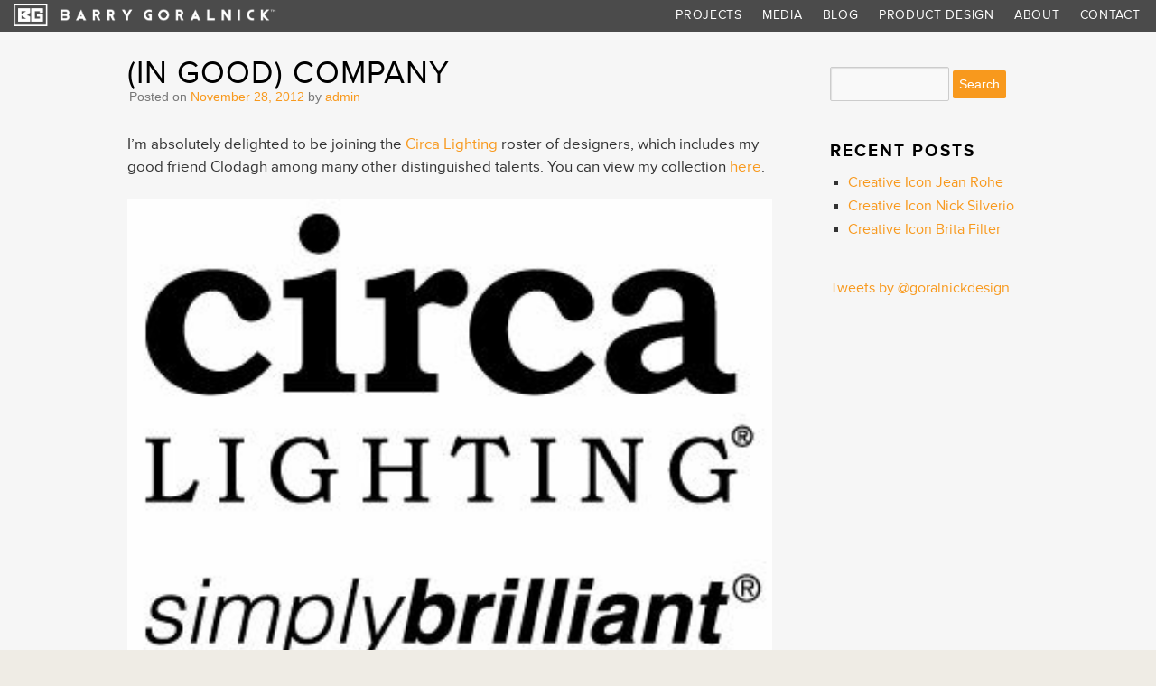

--- FILE ---
content_type: text/html; charset=UTF-8
request_url: https://barrygoralnick.com/2012/11/in-good-company/
body_size: 9030
content:
<!DOCTYPE html>
<html lang="en-US">
<head>
<meta charset="UTF-8" />
<title>(In Good) Company - Barry GoralnickBarry Goralnick</title>

<meta name="viewport" content="width=device-width, initial-scale=1.0">
<meta http-equiv="X-UA-Compatible" content="IE=edge">
<meta name="google-site-verification" content="I9Lc9Y2tEwrsrtoAZrt6sT3AaMQib-Gh9f4XLYlWdAc" />
	
<script type="text/javascript" src="//use.typekit.net/nqh0ozd.js"></script>
<script type="text/javascript">try{Typekit.load();}catch(e){}</script>

<link rel="profile" href="https://gmpg.org/xfn/11" />
<!--link rel="stylesheet" type="text/css" media="all" href="https://barrygoralnick.com/wp-content/themes/twentyten-child/style.css" /-->
<link rel="pingback" href="https://barrygoralnick.com/xmlrpc.php" />
<meta name='robots' content='index, follow, max-image-preview:large, max-snippet:-1, max-video-preview:-1' />

	<!-- This site is optimized with the Yoast SEO plugin v26.7 - https://yoast.com/wordpress/plugins/seo/ -->
	<link rel="canonical" href="https://barrygoralnick.com/2012/11/in-good-company/" />
	<meta property="og:locale" content="en_US" />
	<meta property="og:type" content="article" />
	<meta property="og:title" content="(In Good) Company - Barry Goralnick" />
	<meta property="og:description" content="I&#8217;m absolutely delighted to be joining the Circa Lighting roster of designers, which includes my good friend Clodagh among many other distinguished talents. You can view my collection here. &nbsp;" />
	<meta property="og:url" content="https://barrygoralnick.com/2012/11/in-good-company/" />
	<meta property="og:site_name" content="Barry Goralnick" />
	<meta property="article:published_time" content="2012-11-28T12:02:09+00:00" />
	<meta property="article:modified_time" content="2012-11-28T12:02:10+00:00" />
	<meta property="og:image" content="https://barrygoralnick.com/wp-content/uploads/Circa-Lighting.jpg" />
	<meta property="og:image:width" content="315" />
	<meta property="og:image:height" content="233" />
	<meta property="og:image:type" content="image/jpeg" />
	<meta name="author" content="admin" />
	<meta name="twitter:card" content="summary_large_image" />
	<meta name="twitter:label1" content="Written by" />
	<meta name="twitter:data1" content="admin" />
	<script type="application/ld+json" class="yoast-schema-graph">{"@context":"https://schema.org","@graph":[{"@type":"Article","@id":"https://barrygoralnick.com/2012/11/in-good-company/#article","isPartOf":{"@id":"https://barrygoralnick.com/2012/11/in-good-company/"},"author":{"name":"admin","@id":"https://barrygoralnick.com/#/schema/person/b58da53386a5f30924b25cfafbdb78fe"},"headline":"(In Good) Company","datePublished":"2012-11-28T12:02:09+00:00","dateModified":"2012-11-28T12:02:10+00:00","mainEntityOfPage":{"@id":"https://barrygoralnick.com/2012/11/in-good-company/"},"wordCount":33,"commentCount":0,"image":{"@id":"https://barrygoralnick.com/2012/11/in-good-company/#primaryimage"},"thumbnailUrl":"https://barrygoralnick.com/blog/wp-content/uploads/Circa-Lighting.jpg","inLanguage":"en-US","potentialAction":[{"@type":"CommentAction","name":"Comment","target":["https://barrygoralnick.com/2012/11/in-good-company/#respond"]}]},{"@type":"WebPage","@id":"https://barrygoralnick.com/2012/11/in-good-company/","url":"https://barrygoralnick.com/2012/11/in-good-company/","name":"(In Good) Company - Barry Goralnick","isPartOf":{"@id":"https://barrygoralnick.com/#website"},"primaryImageOfPage":{"@id":"https://barrygoralnick.com/2012/11/in-good-company/#primaryimage"},"image":{"@id":"https://barrygoralnick.com/2012/11/in-good-company/#primaryimage"},"thumbnailUrl":"https://barrygoralnick.com/blog/wp-content/uploads/Circa-Lighting.jpg","datePublished":"2012-11-28T12:02:09+00:00","dateModified":"2012-11-28T12:02:10+00:00","author":{"@id":"https://barrygoralnick.com/#/schema/person/b58da53386a5f30924b25cfafbdb78fe"},"breadcrumb":{"@id":"https://barrygoralnick.com/2012/11/in-good-company/#breadcrumb"},"inLanguage":"en-US","potentialAction":[{"@type":"ReadAction","target":["https://barrygoralnick.com/2012/11/in-good-company/"]}]},{"@type":"ImageObject","inLanguage":"en-US","@id":"https://barrygoralnick.com/2012/11/in-good-company/#primaryimage","url":"https://barrygoralnick.com/wp-content/uploads/Circa-Lighting.jpg","contentUrl":"https://barrygoralnick.com/wp-content/uploads/Circa-Lighting.jpg","width":315,"height":233,"caption":"Circa Lighting"},{"@type":"BreadcrumbList","@id":"https://barrygoralnick.com/2012/11/in-good-company/#breadcrumb","itemListElement":[{"@type":"ListItem","position":1,"name":"Home","item":"https://barrygoralnick.com/"},{"@type":"ListItem","position":2,"name":"Blog","item":"https://barrygoralnick.com/blog/"},{"@type":"ListItem","position":3,"name":"(In Good) Company"}]},{"@type":"WebSite","@id":"https://barrygoralnick.com/#website","url":"https://barrygoralnick.com/","name":"Barry Goralnick","description":"Architecture and Design","potentialAction":[{"@type":"SearchAction","target":{"@type":"EntryPoint","urlTemplate":"https://barrygoralnick.com/?s={search_term_string}"},"query-input":{"@type":"PropertyValueSpecification","valueRequired":true,"valueName":"search_term_string"}}],"inLanguage":"en-US"},{"@type":"Person","@id":"https://barrygoralnick.com/#/schema/person/b58da53386a5f30924b25cfafbdb78fe","name":"admin","url":"https://barrygoralnick.com/author/admin/"}]}</script>
	<!-- / Yoast SEO plugin. -->


<link rel='dns-prefetch' href='//maxcdn.bootstrapcdn.com' />
<link rel="alternate" type="application/rss+xml" title="Barry Goralnick &raquo; Feed" href="https://barrygoralnick.com/feed/" />
<link rel="alternate" type="application/rss+xml" title="Barry Goralnick &raquo; Comments Feed" href="https://barrygoralnick.com/comments/feed/" />
<link rel="alternate" type="application/rss+xml" title="Barry Goralnick &raquo; (In Good) Company Comments Feed" href="https://barrygoralnick.com/2012/11/in-good-company/feed/" />
<link rel="alternate" title="oEmbed (JSON)" type="application/json+oembed" href="https://barrygoralnick.com/wp-json/oembed/1.0/embed?url=https%3A%2F%2Fbarrygoralnick.com%2F2012%2F11%2Fin-good-company%2F" />
<link rel="alternate" title="oEmbed (XML)" type="text/xml+oembed" href="https://barrygoralnick.com/wp-json/oembed/1.0/embed?url=https%3A%2F%2Fbarrygoralnick.com%2F2012%2F11%2Fin-good-company%2F&#038;format=xml" />
<style id='wp-img-auto-sizes-contain-inline-css' type='text/css'>
img:is([sizes=auto i],[sizes^="auto," i]){contain-intrinsic-size:3000px 1500px}
/*# sourceURL=wp-img-auto-sizes-contain-inline-css */
</style>
<style id='wp-emoji-styles-inline-css' type='text/css'>

	img.wp-smiley, img.emoji {
		display: inline !important;
		border: none !important;
		box-shadow: none !important;
		height: 1em !important;
		width: 1em !important;
		margin: 0 0.07em !important;
		vertical-align: -0.1em !important;
		background: none !important;
		padding: 0 !important;
	}
/*# sourceURL=wp-emoji-styles-inline-css */
</style>
<style id='wp-block-library-inline-css' type='text/css'>
:root{--wp-block-synced-color:#7a00df;--wp-block-synced-color--rgb:122,0,223;--wp-bound-block-color:var(--wp-block-synced-color);--wp-editor-canvas-background:#ddd;--wp-admin-theme-color:#007cba;--wp-admin-theme-color--rgb:0,124,186;--wp-admin-theme-color-darker-10:#006ba1;--wp-admin-theme-color-darker-10--rgb:0,107,160.5;--wp-admin-theme-color-darker-20:#005a87;--wp-admin-theme-color-darker-20--rgb:0,90,135;--wp-admin-border-width-focus:2px}@media (min-resolution:192dpi){:root{--wp-admin-border-width-focus:1.5px}}.wp-element-button{cursor:pointer}:root .has-very-light-gray-background-color{background-color:#eee}:root .has-very-dark-gray-background-color{background-color:#313131}:root .has-very-light-gray-color{color:#eee}:root .has-very-dark-gray-color{color:#313131}:root .has-vivid-green-cyan-to-vivid-cyan-blue-gradient-background{background:linear-gradient(135deg,#00d084,#0693e3)}:root .has-purple-crush-gradient-background{background:linear-gradient(135deg,#34e2e4,#4721fb 50%,#ab1dfe)}:root .has-hazy-dawn-gradient-background{background:linear-gradient(135deg,#faaca8,#dad0ec)}:root .has-subdued-olive-gradient-background{background:linear-gradient(135deg,#fafae1,#67a671)}:root .has-atomic-cream-gradient-background{background:linear-gradient(135deg,#fdd79a,#004a59)}:root .has-nightshade-gradient-background{background:linear-gradient(135deg,#330968,#31cdcf)}:root .has-midnight-gradient-background{background:linear-gradient(135deg,#020381,#2874fc)}:root{--wp--preset--font-size--normal:16px;--wp--preset--font-size--huge:42px}.has-regular-font-size{font-size:1em}.has-larger-font-size{font-size:2.625em}.has-normal-font-size{font-size:var(--wp--preset--font-size--normal)}.has-huge-font-size{font-size:var(--wp--preset--font-size--huge)}.has-text-align-center{text-align:center}.has-text-align-left{text-align:left}.has-text-align-right{text-align:right}.has-fit-text{white-space:nowrap!important}#end-resizable-editor-section{display:none}.aligncenter{clear:both}.items-justified-left{justify-content:flex-start}.items-justified-center{justify-content:center}.items-justified-right{justify-content:flex-end}.items-justified-space-between{justify-content:space-between}.screen-reader-text{border:0;clip-path:inset(50%);height:1px;margin:-1px;overflow:hidden;padding:0;position:absolute;width:1px;word-wrap:normal!important}.screen-reader-text:focus{background-color:#ddd;clip-path:none;color:#444;display:block;font-size:1em;height:auto;left:5px;line-height:normal;padding:15px 23px 14px;text-decoration:none;top:5px;width:auto;z-index:100000}html :where(.has-border-color){border-style:solid}html :where([style*=border-top-color]){border-top-style:solid}html :where([style*=border-right-color]){border-right-style:solid}html :where([style*=border-bottom-color]){border-bottom-style:solid}html :where([style*=border-left-color]){border-left-style:solid}html :where([style*=border-width]){border-style:solid}html :where([style*=border-top-width]){border-top-style:solid}html :where([style*=border-right-width]){border-right-style:solid}html :where([style*=border-bottom-width]){border-bottom-style:solid}html :where([style*=border-left-width]){border-left-style:solid}html :where(img[class*=wp-image-]){height:auto;max-width:100%}:where(figure){margin:0 0 1em}html :where(.is-position-sticky){--wp-admin--admin-bar--position-offset:var(--wp-admin--admin-bar--height,0px)}@media screen and (max-width:600px){html :where(.is-position-sticky){--wp-admin--admin-bar--position-offset:0px}}

/*# sourceURL=wp-block-library-inline-css */
</style><style id='global-styles-inline-css' type='text/css'>
:root{--wp--preset--aspect-ratio--square: 1;--wp--preset--aspect-ratio--4-3: 4/3;--wp--preset--aspect-ratio--3-4: 3/4;--wp--preset--aspect-ratio--3-2: 3/2;--wp--preset--aspect-ratio--2-3: 2/3;--wp--preset--aspect-ratio--16-9: 16/9;--wp--preset--aspect-ratio--9-16: 9/16;--wp--preset--color--black: #000;--wp--preset--color--cyan-bluish-gray: #abb8c3;--wp--preset--color--white: #fff;--wp--preset--color--pale-pink: #f78da7;--wp--preset--color--vivid-red: #cf2e2e;--wp--preset--color--luminous-vivid-orange: #ff6900;--wp--preset--color--luminous-vivid-amber: #fcb900;--wp--preset--color--light-green-cyan: #7bdcb5;--wp--preset--color--vivid-green-cyan: #00d084;--wp--preset--color--pale-cyan-blue: #8ed1fc;--wp--preset--color--vivid-cyan-blue: #0693e3;--wp--preset--color--vivid-purple: #9b51e0;--wp--preset--color--blue: #0066cc;--wp--preset--color--medium-gray: #666;--wp--preset--color--light-gray: #f1f1f1;--wp--preset--gradient--vivid-cyan-blue-to-vivid-purple: linear-gradient(135deg,rgb(6,147,227) 0%,rgb(155,81,224) 100%);--wp--preset--gradient--light-green-cyan-to-vivid-green-cyan: linear-gradient(135deg,rgb(122,220,180) 0%,rgb(0,208,130) 100%);--wp--preset--gradient--luminous-vivid-amber-to-luminous-vivid-orange: linear-gradient(135deg,rgb(252,185,0) 0%,rgb(255,105,0) 100%);--wp--preset--gradient--luminous-vivid-orange-to-vivid-red: linear-gradient(135deg,rgb(255,105,0) 0%,rgb(207,46,46) 100%);--wp--preset--gradient--very-light-gray-to-cyan-bluish-gray: linear-gradient(135deg,rgb(238,238,238) 0%,rgb(169,184,195) 100%);--wp--preset--gradient--cool-to-warm-spectrum: linear-gradient(135deg,rgb(74,234,220) 0%,rgb(151,120,209) 20%,rgb(207,42,186) 40%,rgb(238,44,130) 60%,rgb(251,105,98) 80%,rgb(254,248,76) 100%);--wp--preset--gradient--blush-light-purple: linear-gradient(135deg,rgb(255,206,236) 0%,rgb(152,150,240) 100%);--wp--preset--gradient--blush-bordeaux: linear-gradient(135deg,rgb(254,205,165) 0%,rgb(254,45,45) 50%,rgb(107,0,62) 100%);--wp--preset--gradient--luminous-dusk: linear-gradient(135deg,rgb(255,203,112) 0%,rgb(199,81,192) 50%,rgb(65,88,208) 100%);--wp--preset--gradient--pale-ocean: linear-gradient(135deg,rgb(255,245,203) 0%,rgb(182,227,212) 50%,rgb(51,167,181) 100%);--wp--preset--gradient--electric-grass: linear-gradient(135deg,rgb(202,248,128) 0%,rgb(113,206,126) 100%);--wp--preset--gradient--midnight: linear-gradient(135deg,rgb(2,3,129) 0%,rgb(40,116,252) 100%);--wp--preset--font-size--small: 13px;--wp--preset--font-size--medium: 20px;--wp--preset--font-size--large: 36px;--wp--preset--font-size--x-large: 42px;--wp--preset--spacing--20: 0.44rem;--wp--preset--spacing--30: 0.67rem;--wp--preset--spacing--40: 1rem;--wp--preset--spacing--50: 1.5rem;--wp--preset--spacing--60: 2.25rem;--wp--preset--spacing--70: 3.38rem;--wp--preset--spacing--80: 5.06rem;--wp--preset--shadow--natural: 6px 6px 9px rgba(0, 0, 0, 0.2);--wp--preset--shadow--deep: 12px 12px 50px rgba(0, 0, 0, 0.4);--wp--preset--shadow--sharp: 6px 6px 0px rgba(0, 0, 0, 0.2);--wp--preset--shadow--outlined: 6px 6px 0px -3px rgb(255, 255, 255), 6px 6px rgb(0, 0, 0);--wp--preset--shadow--crisp: 6px 6px 0px rgb(0, 0, 0);}:where(.is-layout-flex){gap: 0.5em;}:where(.is-layout-grid){gap: 0.5em;}body .is-layout-flex{display: flex;}.is-layout-flex{flex-wrap: wrap;align-items: center;}.is-layout-flex > :is(*, div){margin: 0;}body .is-layout-grid{display: grid;}.is-layout-grid > :is(*, div){margin: 0;}:where(.wp-block-columns.is-layout-flex){gap: 2em;}:where(.wp-block-columns.is-layout-grid){gap: 2em;}:where(.wp-block-post-template.is-layout-flex){gap: 1.25em;}:where(.wp-block-post-template.is-layout-grid){gap: 1.25em;}.has-black-color{color: var(--wp--preset--color--black) !important;}.has-cyan-bluish-gray-color{color: var(--wp--preset--color--cyan-bluish-gray) !important;}.has-white-color{color: var(--wp--preset--color--white) !important;}.has-pale-pink-color{color: var(--wp--preset--color--pale-pink) !important;}.has-vivid-red-color{color: var(--wp--preset--color--vivid-red) !important;}.has-luminous-vivid-orange-color{color: var(--wp--preset--color--luminous-vivid-orange) !important;}.has-luminous-vivid-amber-color{color: var(--wp--preset--color--luminous-vivid-amber) !important;}.has-light-green-cyan-color{color: var(--wp--preset--color--light-green-cyan) !important;}.has-vivid-green-cyan-color{color: var(--wp--preset--color--vivid-green-cyan) !important;}.has-pale-cyan-blue-color{color: var(--wp--preset--color--pale-cyan-blue) !important;}.has-vivid-cyan-blue-color{color: var(--wp--preset--color--vivid-cyan-blue) !important;}.has-vivid-purple-color{color: var(--wp--preset--color--vivid-purple) !important;}.has-black-background-color{background-color: var(--wp--preset--color--black) !important;}.has-cyan-bluish-gray-background-color{background-color: var(--wp--preset--color--cyan-bluish-gray) !important;}.has-white-background-color{background-color: var(--wp--preset--color--white) !important;}.has-pale-pink-background-color{background-color: var(--wp--preset--color--pale-pink) !important;}.has-vivid-red-background-color{background-color: var(--wp--preset--color--vivid-red) !important;}.has-luminous-vivid-orange-background-color{background-color: var(--wp--preset--color--luminous-vivid-orange) !important;}.has-luminous-vivid-amber-background-color{background-color: var(--wp--preset--color--luminous-vivid-amber) !important;}.has-light-green-cyan-background-color{background-color: var(--wp--preset--color--light-green-cyan) !important;}.has-vivid-green-cyan-background-color{background-color: var(--wp--preset--color--vivid-green-cyan) !important;}.has-pale-cyan-blue-background-color{background-color: var(--wp--preset--color--pale-cyan-blue) !important;}.has-vivid-cyan-blue-background-color{background-color: var(--wp--preset--color--vivid-cyan-blue) !important;}.has-vivid-purple-background-color{background-color: var(--wp--preset--color--vivid-purple) !important;}.has-black-border-color{border-color: var(--wp--preset--color--black) !important;}.has-cyan-bluish-gray-border-color{border-color: var(--wp--preset--color--cyan-bluish-gray) !important;}.has-white-border-color{border-color: var(--wp--preset--color--white) !important;}.has-pale-pink-border-color{border-color: var(--wp--preset--color--pale-pink) !important;}.has-vivid-red-border-color{border-color: var(--wp--preset--color--vivid-red) !important;}.has-luminous-vivid-orange-border-color{border-color: var(--wp--preset--color--luminous-vivid-orange) !important;}.has-luminous-vivid-amber-border-color{border-color: var(--wp--preset--color--luminous-vivid-amber) !important;}.has-light-green-cyan-border-color{border-color: var(--wp--preset--color--light-green-cyan) !important;}.has-vivid-green-cyan-border-color{border-color: var(--wp--preset--color--vivid-green-cyan) !important;}.has-pale-cyan-blue-border-color{border-color: var(--wp--preset--color--pale-cyan-blue) !important;}.has-vivid-cyan-blue-border-color{border-color: var(--wp--preset--color--vivid-cyan-blue) !important;}.has-vivid-purple-border-color{border-color: var(--wp--preset--color--vivid-purple) !important;}.has-vivid-cyan-blue-to-vivid-purple-gradient-background{background: var(--wp--preset--gradient--vivid-cyan-blue-to-vivid-purple) !important;}.has-light-green-cyan-to-vivid-green-cyan-gradient-background{background: var(--wp--preset--gradient--light-green-cyan-to-vivid-green-cyan) !important;}.has-luminous-vivid-amber-to-luminous-vivid-orange-gradient-background{background: var(--wp--preset--gradient--luminous-vivid-amber-to-luminous-vivid-orange) !important;}.has-luminous-vivid-orange-to-vivid-red-gradient-background{background: var(--wp--preset--gradient--luminous-vivid-orange-to-vivid-red) !important;}.has-very-light-gray-to-cyan-bluish-gray-gradient-background{background: var(--wp--preset--gradient--very-light-gray-to-cyan-bluish-gray) !important;}.has-cool-to-warm-spectrum-gradient-background{background: var(--wp--preset--gradient--cool-to-warm-spectrum) !important;}.has-blush-light-purple-gradient-background{background: var(--wp--preset--gradient--blush-light-purple) !important;}.has-blush-bordeaux-gradient-background{background: var(--wp--preset--gradient--blush-bordeaux) !important;}.has-luminous-dusk-gradient-background{background: var(--wp--preset--gradient--luminous-dusk) !important;}.has-pale-ocean-gradient-background{background: var(--wp--preset--gradient--pale-ocean) !important;}.has-electric-grass-gradient-background{background: var(--wp--preset--gradient--electric-grass) !important;}.has-midnight-gradient-background{background: var(--wp--preset--gradient--midnight) !important;}.has-small-font-size{font-size: var(--wp--preset--font-size--small) !important;}.has-medium-font-size{font-size: var(--wp--preset--font-size--medium) !important;}.has-large-font-size{font-size: var(--wp--preset--font-size--large) !important;}.has-x-large-font-size{font-size: var(--wp--preset--font-size--x-large) !important;}
/*# sourceURL=global-styles-inline-css */
</style>

<style id='classic-theme-styles-inline-css' type='text/css'>
/*! This file is auto-generated */
.wp-block-button__link{color:#fff;background-color:#32373c;border-radius:9999px;box-shadow:none;text-decoration:none;padding:calc(.667em + 2px) calc(1.333em + 2px);font-size:1.125em}.wp-block-file__button{background:#32373c;color:#fff;text-decoration:none}
/*# sourceURL=/wp-includes/css/classic-themes.min.css */
</style>
<link rel='stylesheet' id='font-awesome-css' href='//maxcdn.bootstrapcdn.com/font-awesome/4.2.0/css/font-awesome.min.css?ver=6.9' type='text/css' media='all' />
<link rel='stylesheet' id='grid-style-css' href='https://barrygoralnick.com/wp-content/themes/twentyten-child/_css/grid.css?ver=6.9' type='text/css' media='all' />
<link rel='stylesheet' id='parent-style-css' href='https://barrygoralnick.com/wp-content/themes/twentyten/style.css?ver=6.9' type='text/css' media='all' />
<link rel='stylesheet' id='child-style-css' href='https://barrygoralnick.com/wp-content/themes/twentyten-child/style.css?ver=6.9' type='text/css' media='all' />
<link rel='stylesheet' id='twentyten-block-style-css' href='https://barrygoralnick.com/wp-content/themes/twentyten/blocks.css?ver=20250220' type='text/css' media='all' />
<script type="text/javascript" src="https://barrygoralnick.com/wp-includes/js/jquery/jquery.min.js?ver=3.7.1" id="jquery-core-js"></script>
<script type="text/javascript" src="https://barrygoralnick.com/wp-includes/js/jquery/jquery-migrate.min.js?ver=3.4.1" id="jquery-migrate-js"></script>
<script type="text/javascript" src="https://barrygoralnick.com/wp-content/themes/twentyten-child/_js/core.js?ver=6.9" id="main-scripts-js"></script>
<link rel="https://api.w.org/" href="https://barrygoralnick.com/wp-json/" /><link rel="alternate" title="JSON" type="application/json" href="https://barrygoralnick.com/wp-json/wp/v2/posts/1243" /><link rel="EditURI" type="application/rsd+xml" title="RSD" href="https://barrygoralnick.com/xmlrpc.php?rsd" />
<meta name="generator" content="WordPress 6.9" />
<link rel='shortlink' href='https://barrygoralnick.com/?p=1243' />
<link rel="icon" href="https://barrygoralnick.com/wp-content/uploads/logo-orange2-200x200.png" sizes="32x32" />
<link rel="icon" href="https://barrygoralnick.com/wp-content/uploads/logo-orange2-200x200.png" sizes="192x192" />
<link rel="apple-touch-icon" href="https://barrygoralnick.com/wp-content/uploads/logo-orange2-200x200.png" />
<meta name="msapplication-TileImage" content="https://barrygoralnick.com/wp-content/uploads/logo-orange2.png" />
</head>

<body data-rsssl=1 class="wp-singular post-template-default single single-post postid-1243 single-format-standard wp-theme-twentyten wp-child-theme-twentyten-child post-in-good-company">

<div class="main">

<header>
	<div class="container" style="width: 100%;margin: 0 auto;max-width:none;">
	
		<a id="logo" href="https://barrygoralnick.com"><img src="https://barrygoralnick.com/wp-content/themes/twentyten-child/_img/bg-weblogo4-white.png" alt="Barry Goralnick | Architecture & Design" /></a>
		
		<a class="btn-menu menu-open visible-xs"></a>
		<nav id="site-navigation" class="main-navigation cf" role="navigation" aria-label="Top Menu">
    	<div class="menu-main-menu-container"><ul id="main-menu" class="menu"><li id="menu-item-3872" class="menu-item menu-item-type-post_type menu-item-object-page menu-item-3872"><a href="https://barrygoralnick.com/projects/">Projects</a></li>
<li id="menu-item-3873" class="menu-item menu-item-type-post_type menu-item-object-page menu-item-3873"><a href="https://barrygoralnick.com/media/">Media</a></li>
<li id="menu-item-3887" class="menu-item menu-item-type-post_type menu-item-object-page current_page_parent menu-item-3887"><a href="https://barrygoralnick.com/blog/">Blog</a></li>
<li id="menu-item-3874" class="menu-item menu-item-type-post_type menu-item-object-page menu-item-3874"><a href="https://barrygoralnick.com/goralnick-product-design/">Product Design</a></li>
<li id="menu-item-3875" class="menu-item menu-item-type-post_type menu-item-object-page menu-item-3875"><a href="https://barrygoralnick.com/about/">About</a></li>
<li id="menu-item-3886" class="menu-item menu-item-type-post_type menu-item-object-page menu-item-3886"><a href="https://barrygoralnick.com/contact/">Contact</a></li>
</ul></div>    </nav><!-- #site-navigation -->
			
	</div>
</header>

<div id="content">


<div class="container">
	<div class="row">

		<div id="content-main" class="col-sm-8" role="main">

			

				<div id="nav-above" class="navigation">
					<div class="nav-previous"><a href="https://barrygoralnick.com/2012/11/brad-pitt-gets-his-furniture-groove-on/" rel="prev"><span class="meta-nav">&larr;</span> Brad Pitt Gets His Furniture Groove on</a></div>
					<div class="nav-next"><a href="https://barrygoralnick.com/2012/12/if-driving-fast-cars-you-like/" rel="next">If Driving Fast Cars You Like . . . <span class="meta-nav">&rarr;</span></a></div>
				</div><!-- #nav-above -->

				<div id="post-1243" class="post-1243 post type-post status-publish format-standard hentry category-uncategorized">
					<h1 class="entry-title">(In Good) Company</h1>

					<div class="entry-meta">
						<span class="meta-prep meta-prep-author">Posted on</span> <a href="https://barrygoralnick.com/2012/11/in-good-company/" title="12:02 pm" rel="bookmark"><span class="entry-date">November 28, 2012</span></a> <span class="meta-sep">by</span> <span class="author vcard"><a class="url fn n" href="https://barrygoralnick.com/author/admin/" title="View all posts by admin">admin</a></span>					</div><!-- .entry-meta -->

					<div class="entry-content">
						<p style="text-align: left;">I&#8217;m absolutely delighted to be joining the <a href="http://www.circalighting.com/designers.aspx" target="_blank">Circa Lighting</a> roster of designers, which includes my good friend Clodagh among many other distinguished talents. You can view my collection <a href="http://www.circalighting.com/designer_details.aspx?did=36&amp;cid=0" target="_blank">here</a>.</p>
<p style="text-align: center;"><a href="http://www.circalighting.com/designer_products.aspx?did=36&amp;cid=3"><img decoding="async" class="wp-image-1244 aligncenter" title="Circa Lighting" src="https://barrygoralnick.com/blog/wp-content/uploads/Circa-Lighting.jpg" alt="Circa Lighting" width="221" height="163" srcset="https://barrygoralnick.com/wp-content/uploads/Circa-Lighting.jpg 315w, https://barrygoralnick.com/wp-content/uploads/Circa-Lighting-200x148.jpg 200w" sizes="(max-width: 221px) 100vw, 221px" /></a></p>
<p style="text-align: center;"><a href="http://www.circalighting.com/designer_products.aspx?did=36&amp;cid=29"><img fetchpriority="high" decoding="async" class="size-full wp-image-1249 aligncenter" title="Circa Lighting Designers" src="https://barrygoralnick.com/blog/wp-content/uploads/Circa-Lighting-Designers.jpg" alt="Circa Lighting Designers" width="500" height="624" srcset="https://barrygoralnick.com/wp-content/uploads/Circa-Lighting-Designers.jpg 500w, https://barrygoralnick.com/wp-content/uploads/Circa-Lighting-Designers-160x200.jpg 160w, https://barrygoralnick.com/wp-content/uploads/Circa-Lighting-Designers-481x600.jpg 481w" sizes="(max-width: 500px) 100vw, 500px" /></a></p>
<p>&nbsp;</p>
											</div><!-- .entry-content -->

		
						<div class="entry-utility">
							This entry was posted in <a href="https://barrygoralnick.com/topics/uncategorized/" rel="category tag">Uncategorized</a>. Bookmark the <a href="https://barrygoralnick.com/2012/11/in-good-company/" title="Permalink to (In Good) Company" rel="bookmark">permalink</a>.													</div><!-- .entry-utility -->
					</div><!-- #post-1243 -->

					<div id="nav-below" class="navigation">
						<div class="nav-previous"><a href="https://barrygoralnick.com/2012/11/brad-pitt-gets-his-furniture-groove-on/" rel="prev"><span class="meta-nav">&larr;</span> Brad Pitt Gets His Furniture Groove on</a></div>
						<div class="nav-next"><a href="https://barrygoralnick.com/2012/12/if-driving-fast-cars-you-like/" rel="next">If Driving Fast Cars You Like . . . <span class="meta-nav">&rarr;</span></a></div>
					</div><!-- #nav-below -->

					
			<div id="comments">



	<div id="respond" class="comment-respond">
		<h3 id="reply-title" class="comment-reply-title">Leave a Reply</h3><form action="https://barrygoralnick.com/wp-comments-post.php" method="post" id="commentform" class="comment-form"><p class="comment-notes"><span id="email-notes">Your email address will not be published.</span> <span class="required-field-message">Required fields are marked <span class="required">*</span></span></p><p class="comment-form-comment"><label for="comment">Comment <span class="required">*</span></label> <textarea id="comment" name="comment" cols="45" rows="8" maxlength="65525" required="required"></textarea></p><p class="comment-form-author"><label for="author">Name</label> <input id="author" name="author" type="text" value="" size="30" maxlength="245" autocomplete="name" /></p>
<p class="comment-form-email"><label for="email">Email</label> <input id="email" name="email" type="text" value="" size="30" maxlength="100" aria-describedby="email-notes" autocomplete="email" /></p>
<p class="comment-form-url"><label for="url">Website</label> <input id="url" name="url" type="text" value="" size="30" maxlength="200" autocomplete="url" /></p>
<p class="form-submit"><input name="submit" type="submit" id="submit" class="submit" value="Post Comment" /> <input type='hidden' name='comment_post_ID' value='1243' id='comment_post_ID' />
<input type='hidden' name='comment_parent' id='comment_parent' value='0' />
</p></form>	</div><!-- #respond -->
	
</div><!-- #comments -->

	
		</div><!-- #content-main -->
		
		<div id="sidebar" class="col-sm-4 col-md-3 col-md-offset-1">


		<div id="primary" class="widget-area" role="complementary">
			<ul class="xoxo">

<li id="search-2" class="widget-container widget_search"><form role="search" method="get" id="searchform" class="searchform" action="https://barrygoralnick.com/">
				<div>
					<label class="screen-reader-text" for="s">Search for:</label>
					<input type="text" value="" name="s" id="s" />
					<input type="submit" id="searchsubmit" value="Search" />
				</div>
			</form></li>
		<li id="recent-posts-2" class="widget-container widget_recent_entries">
		<h3 class="widget-title">Recent Posts</h3>
		<ul>
											<li>
					<a href="https://barrygoralnick.com/2020/03/creative-icon-jean-rohe/">Creative Icon Jean Rohe</a>
									</li>
											<li>
					<a href="https://barrygoralnick.com/2020/03/creative-icon-nick-silverio-barry-goralnick/">Creative Icon Nick Silverio</a>
									</li>
											<li>
					<a href="https://barrygoralnick.com/2020/03/creative-icon-brita-filter-rupaul-goralnick/">Creative Icon Brita Filter</a>
									</li>
					</ul>

		</li><li id="text-4" class="widget-container widget_text">			<div class="textwidget"><a class="twitter-timeline" href="https://twitter.com/goralnickdesign" data-widget-id="519740652808966146">Tweets by @goralnickdesign</a>
<script>!function(d,s,id){var js,fjs=d.getElementsByTagName(s)[0],p=/^http:/.test(d.location)?'http':'https';if(!d.getElementById(id)){js=d.createElement(s);js.id=id;js.src=p+"://platform.twitter.com/widgets.js";fjs.parentNode.insertBefore(js,fjs);}}(document,"script","twitter-wjs");</script></div>
		</li>			</ul>
		</div><!-- #primary .widget-area -->


		<div id="secondary" class="widget-area" role="complementary">
			<ul class="xoxo">
							</ul>
		</div><!-- #secondary .widget-area -->


		</div><!-- #sidebar -->

	</div><!-- .row -->

</div><!-- .container -->


</div><!-- #content -->

</div><!-- .main -->

<script type="speculationrules">
{"prefetch":[{"source":"document","where":{"and":[{"href_matches":"/*"},{"not":{"href_matches":["/wp-*.php","/wp-admin/*","/wp-content/uploads/*","/wp-content/*","/wp-content/plugins/*","/wp-content/themes/twentyten-child/*","/wp-content/themes/twentyten/*","/*\\?(.+)"]}},{"not":{"selector_matches":"a[rel~=\"nofollow\"]"}},{"not":{"selector_matches":".no-prefetch, .no-prefetch a"}}]},"eagerness":"conservative"}]}
</script>
<script id="wp-emoji-settings" type="application/json">
{"baseUrl":"https://s.w.org/images/core/emoji/17.0.2/72x72/","ext":".png","svgUrl":"https://s.w.org/images/core/emoji/17.0.2/svg/","svgExt":".svg","source":{"concatemoji":"https://barrygoralnick.com/wp-includes/js/wp-emoji-release.min.js?ver=6.9"}}
</script>
<script type="module">
/* <![CDATA[ */
/*! This file is auto-generated */
const a=JSON.parse(document.getElementById("wp-emoji-settings").textContent),o=(window._wpemojiSettings=a,"wpEmojiSettingsSupports"),s=["flag","emoji"];function i(e){try{var t={supportTests:e,timestamp:(new Date).valueOf()};sessionStorage.setItem(o,JSON.stringify(t))}catch(e){}}function c(e,t,n){e.clearRect(0,0,e.canvas.width,e.canvas.height),e.fillText(t,0,0);t=new Uint32Array(e.getImageData(0,0,e.canvas.width,e.canvas.height).data);e.clearRect(0,0,e.canvas.width,e.canvas.height),e.fillText(n,0,0);const a=new Uint32Array(e.getImageData(0,0,e.canvas.width,e.canvas.height).data);return t.every((e,t)=>e===a[t])}function p(e,t){e.clearRect(0,0,e.canvas.width,e.canvas.height),e.fillText(t,0,0);var n=e.getImageData(16,16,1,1);for(let e=0;e<n.data.length;e++)if(0!==n.data[e])return!1;return!0}function u(e,t,n,a){switch(t){case"flag":return n(e,"\ud83c\udff3\ufe0f\u200d\u26a7\ufe0f","\ud83c\udff3\ufe0f\u200b\u26a7\ufe0f")?!1:!n(e,"\ud83c\udde8\ud83c\uddf6","\ud83c\udde8\u200b\ud83c\uddf6")&&!n(e,"\ud83c\udff4\udb40\udc67\udb40\udc62\udb40\udc65\udb40\udc6e\udb40\udc67\udb40\udc7f","\ud83c\udff4\u200b\udb40\udc67\u200b\udb40\udc62\u200b\udb40\udc65\u200b\udb40\udc6e\u200b\udb40\udc67\u200b\udb40\udc7f");case"emoji":return!a(e,"\ud83e\u1fac8")}return!1}function f(e,t,n,a){let r;const o=(r="undefined"!=typeof WorkerGlobalScope&&self instanceof WorkerGlobalScope?new OffscreenCanvas(300,150):document.createElement("canvas")).getContext("2d",{willReadFrequently:!0}),s=(o.textBaseline="top",o.font="600 32px Arial",{});return e.forEach(e=>{s[e]=t(o,e,n,a)}),s}function r(e){var t=document.createElement("script");t.src=e,t.defer=!0,document.head.appendChild(t)}a.supports={everything:!0,everythingExceptFlag:!0},new Promise(t=>{let n=function(){try{var e=JSON.parse(sessionStorage.getItem(o));if("object"==typeof e&&"number"==typeof e.timestamp&&(new Date).valueOf()<e.timestamp+604800&&"object"==typeof e.supportTests)return e.supportTests}catch(e){}return null}();if(!n){if("undefined"!=typeof Worker&&"undefined"!=typeof OffscreenCanvas&&"undefined"!=typeof URL&&URL.createObjectURL&&"undefined"!=typeof Blob)try{var e="postMessage("+f.toString()+"("+[JSON.stringify(s),u.toString(),c.toString(),p.toString()].join(",")+"));",a=new Blob([e],{type:"text/javascript"});const r=new Worker(URL.createObjectURL(a),{name:"wpTestEmojiSupports"});return void(r.onmessage=e=>{i(n=e.data),r.terminate(),t(n)})}catch(e){}i(n=f(s,u,c,p))}t(n)}).then(e=>{for(const n in e)a.supports[n]=e[n],a.supports.everything=a.supports.everything&&a.supports[n],"flag"!==n&&(a.supports.everythingExceptFlag=a.supports.everythingExceptFlag&&a.supports[n]);var t;a.supports.everythingExceptFlag=a.supports.everythingExceptFlag&&!a.supports.flag,a.supports.everything||((t=a.source||{}).concatemoji?r(t.concatemoji):t.wpemoji&&t.twemoji&&(r(t.twemoji),r(t.wpemoji)))});
//# sourceURL=https://barrygoralnick.com/wp-includes/js/wp-emoji-loader.min.js
/* ]]> */
</script>

<div id="overlay">
  <a id="overlay-close">x</a>
  <div id="overlay-content"></div>
</div>

</body>
</html>
